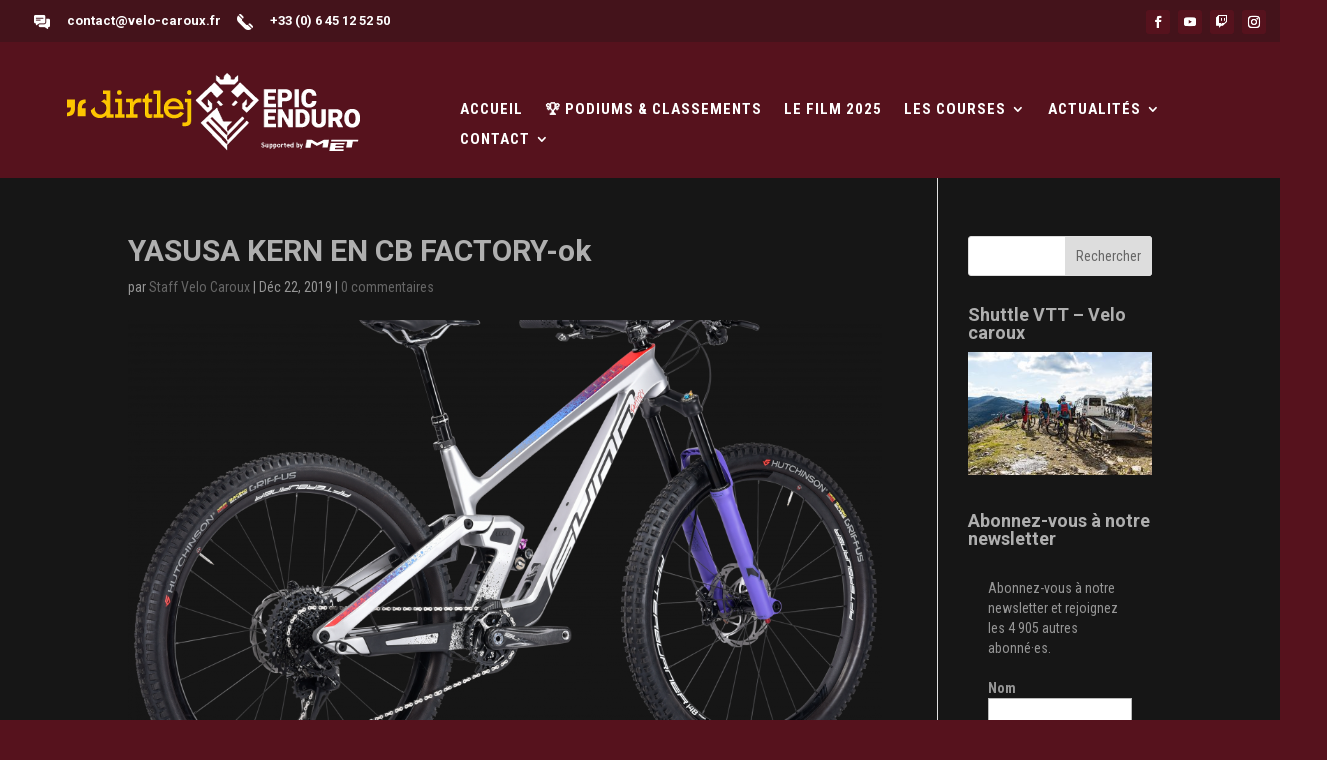

--- FILE ---
content_type: text/css; charset=utf-8
request_url: https://epicenduro.com/wp-content/et-cache/3703/et-divi-dynamic-tb-81947-3703-late.css?ver=1746559051
body_size: 94
content:
@font-face{font-family:ETmodules;font-display:block;src:url(//epicenduro.com/wp-content/themes/Divi/core/admin/fonts/modules/social/modules.eot);src:url(//epicenduro.com/wp-content/themes/Divi/core/admin/fonts/modules/social/modules.eot?#iefix) format("embedded-opentype"),url(//epicenduro.com/wp-content/themes/Divi/core/admin/fonts/modules/social/modules.woff) format("woff"),url(//epicenduro.com/wp-content/themes/Divi/core/admin/fonts/modules/social/modules.ttf) format("truetype"),url(//epicenduro.com/wp-content/themes/Divi/core/admin/fonts/modules/social/modules.svg#ETmodules) format("svg");font-weight:400;font-style:normal}

--- FILE ---
content_type: text/javascript; charset=utf-8
request_url: https://epicenduro.com/wp-content/plugins/divi-datetimepicker-awb/l10n/fr.js?ver=1.1.1
body_size: 553
content:
/* flatpickr v4.5.1, @license MIT */
(function (global, factory) {
  typeof exports === 'object' && typeof module !== 'undefined' ? factory(exports) :
  typeof define === 'function' && define.amd ? define(['exports'], factory) :
  (factory((global.fr = {})));
}(this, (function (exports) { 'use strict';

  var fp = typeof window !== "undefined" && window.flatpickr !== undefined ? window.flatpickr : {
    l10ns: {}
  };
  var French = {
    firstDayOfWeek: 1,
    weekdays: {
      shorthand: ["dim", "lun", "mar", "mer", "jeu", "ven", "sam"],
      longhand: ["dimanche", "lundi", "mardi", "mercredi", "jeudi", "vendredi", "samedi"]
    },
    months: {
      shorthand: ["janv", "févr", "mars", "avr", "mai", "juin", "juil", "août", "sept", "oct", "nov", "déc"],
      longhand: ["janvier", "février", "mars", "avril", "mai", "juin", "juillet", "août", "septembre", "octobre", "novembre", "décembre"]
    },
    ordinal: function ordinal(nth) {
      if (nth > 1) return "";
      return "er";
    },
    rangeSeparator: " au ",
    weekAbbreviation: "Sem",
    scrollTitle: "Défiler pour augmenter la valeur",
    toggleTitle: "Cliquer pour basculer"
  };
  fp.l10ns.fr = French;
  var fr = fp.l10ns;

  exports.French = French;
  exports.default = fr;

  Object.defineProperty(exports, '__esModule', { value: true });

})));
